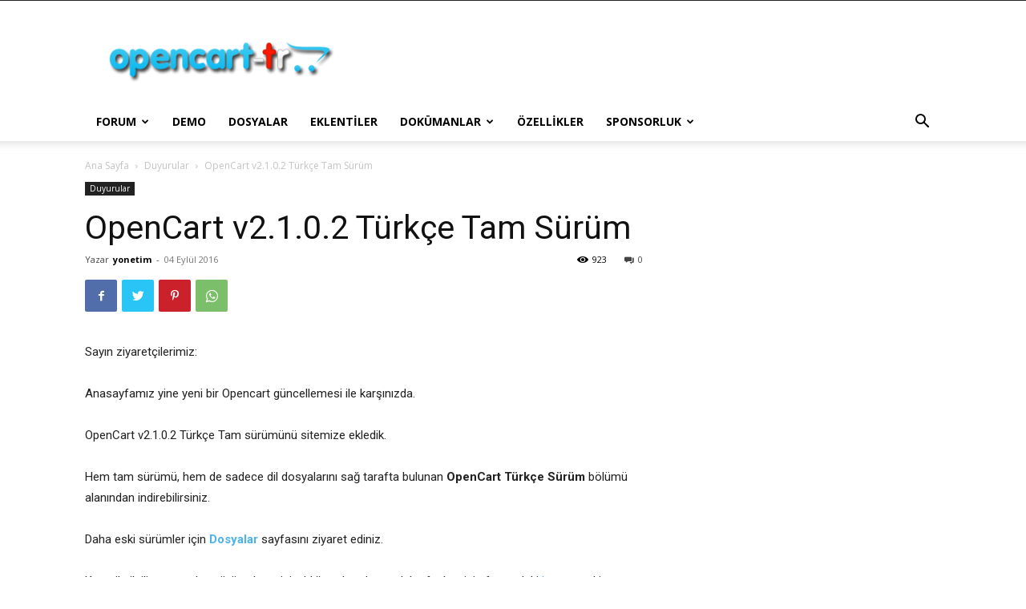

--- FILE ---
content_type: text/html; charset=utf-8
request_url: https://www.google.com/recaptcha/api2/aframe
body_size: 267
content:
<!DOCTYPE HTML><html><head><meta http-equiv="content-type" content="text/html; charset=UTF-8"></head><body><script nonce="iEXZdwyk_P6BvKGeiuLt3Q">/** Anti-fraud and anti-abuse applications only. See google.com/recaptcha */ try{var clients={'sodar':'https://pagead2.googlesyndication.com/pagead/sodar?'};window.addEventListener("message",function(a){try{if(a.source===window.parent){var b=JSON.parse(a.data);var c=clients[b['id']];if(c){var d=document.createElement('img');d.src=c+b['params']+'&rc='+(localStorage.getItem("rc::a")?sessionStorage.getItem("rc::b"):"");window.document.body.appendChild(d);sessionStorage.setItem("rc::e",parseInt(sessionStorage.getItem("rc::e")||0)+1);localStorage.setItem("rc::h",'1768793240772');}}}catch(b){}});window.parent.postMessage("_grecaptcha_ready", "*");}catch(b){}</script></body></html>